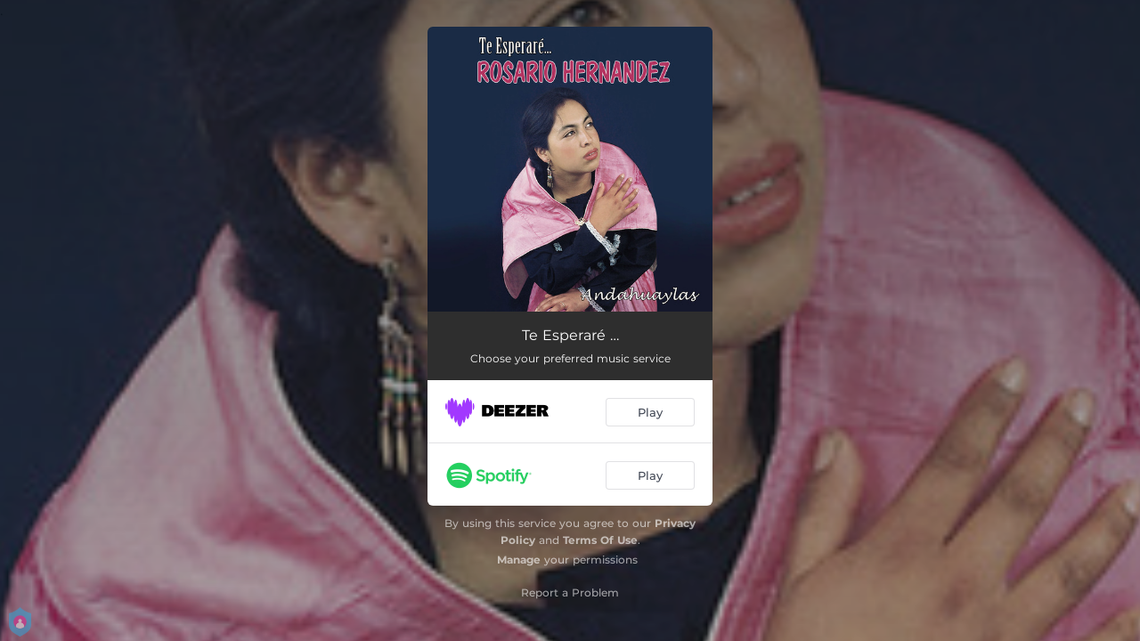

--- FILE ---
content_type: application/javascript; charset=UTF-8
request_url: https://fast-cdn.ffm.to/a5a3ca9.modern.1769454717563.js
body_size: 6321
content:
(window.webpackJsonp=window.webpackJsonp||[]).push([[10],{446:function(t,e,o){var content=o(509);content.__esModule&&(content=content.default),"string"==typeof content&&(content=[[t.i,content,""]]),content.locals&&(t.exports=content.locals);(0,o(54).default)("7cf00417",content,!0,{sourceMap:!1})},485:function(t,e,o){"use strict";o(14),o(23),o(17);var r=o(490),d={props:{image:String,oembedLayout:Boolean,isMediaInitialized:Boolean,isPlaylist:Boolean,numberOfTracks:Number,showPhone:Boolean},components:{IconPlay:r.a,PlaylistIcon:()=>o.e(5).then(o.bind(null,612))},computed:{isYoutubeVideo(){return"youtube"===this.mediaType},styleContainer(){if(this.isYoutubeVideo)return{height:"".concat(202.5,"px")}}}},n=(o(508),o(42)),component=Object(n.a)(d,function(){var t=this,e=t._self._c;return e("div",{staticClass:"container-for-player",class:{playlist:t.isPlaylist,iphone:t.showPhone},style:t.styleContainer},[t.isPlaylist?e("PlaylistIcon",{staticClass:"play-list-icon",attrs:{"number-of-tracks":t.numberOfTracks}}):t._e(),t._v(" "),t.oembedLayout?e("div",{staticClass:"oembed dummy"}):t._e(),t._v(" "),e("div",{staticClass:"dimmed song-player-bg player-content",class:{oembed:t.oembedLayout,iphone:t.showPhone,"no-albumart-container":!t.image},style:{backgroundImage:"url("+t.image+")"}},[t.image?t._e():e("img",{staticClass:"responsive-image",class:{"no-albumart":!t.image},attrs:{src:o(419)}}),t._v(" "),t.isMediaInitialized?e("div",{staticClass:"player"},[e("a",{staticClass:"player-button",class:{play:!0,pause:!1},attrs:{id:"play-button",action:"preview"},on:{click:function(e){return t.$emit("click")}}},[e("div",{staticClass:"play-icon"},[e("IconPlay",{staticStyle:{width:"35px",height:"35px"}})],1)])]):t._e()])],1)},[],!1,null,"5bb69237",null);e.a=component.exports},490:function(t,e,o){"use strict";e.a={render:function(){var t=this.$createElement,e=this._self._c||t;return e("svg",{attrs:{width:"1.2em",height:"1.2em",preserveAspectRatio:"xMidYMid meet",viewBox:"0 0 448 512"}},[e("path",{attrs:{fill:"currentColor",d:"M424.4 214.7L72.4 6.6C43.8-10.3 0 6.1 0 47.9V464c0 37.5 40.7 60.1 72.4 41.3l352-208c31.4-18.5 31.5-64.1 0-82.6"}})])},name:"fa-solid-play"}},508:function(t,e,o){"use strict";o(446)},509:function(t,e,o){var r=o(53)(!1);r.push([t.i,".container-for-player[data-v-5bb69237]{display:block;position:relative;width:100%;height:320px}.dummy[data-v-5bb69237]{margin-top:100%}.container-for-player.iphone[data-v-5bb69237]{height:273px!important}.play-list-icon[data-v-5bb69237]{display:flex;position:absolute;top:18px;left:10px}.player-content[data-v-5bb69237]{position:absolute;top:0;bottom:0;left:0;right:0}.song-player-bg[data-v-5bb69237]{box-shadow:none;position:relative;background-size:cover;background-repeat:no-repeat;background-position:50%;border-top-left-radius:6px;border-top-right-radius:6px}@media (max-width:320px){.song-player-bg[data-v-5bb69237]{border-top-left-radius:0!important;border-top-right-radius:0!important}}.song-player-bg.iphone[data-v-5bb69237],.song-player-bg.oembed[data-v-5bb69237]{border-top-left-radius:0;border-top-right-radius:0}.song-player-bg[data-v-5bb69237]{width:100%;height:100%;position:absolute}.youtube-player[data-v-5bb69237]{position:relative;height:100%}.youtube-player-absolute[data-v-5bb69237]{height:100%}.song-player[data-v-5bb69237],.youtube-player-absolute[data-v-5bb69237]{position:absolute;top:0;left:0;width:100%}.song-player[data-v-5bb69237]{border-top-left-radius:10px;border-top-right-radius:10px}.song-player.oembed[data-v-5bb69237]{border-top-left-radius:0;border-top-right-radius:0;width:100%;height:100%}.play-icon[data-v-5bb69237]{position:absolute;left:34px;top:34px}.pause-icon[data-v-5bb69237],.play-icon[data-v-5bb69237]{font-size:80px;color:#fff}.pause-icon[data-v-5bb69237]{left:10px;top:11px}.player-button[data-v-5bb69237]{display:block;margin:110px auto}.iphone .player-button[data-v-5bb69237]{margin:88px auto}.play.player-button[data-v-5bb69237]{height:100px;width:100px;background-color:rgba(0,0,0,.45);border-radius:60px;position:relative}.play.player-button[data-v-5bb69237]:hover{cursor:pointer}.pause.player-button[data-v-5bb69237]{height:100px;width:100px;background-color:rgba(0,0,0,.55);border-radius:60px;position:relative}.pause.player-button[data-v-5bb69237]:hover{background-color:rgba(0,0,0,.55);cursor:pointer}.responsive-image.no-albumart[data-v-5bb69237]{position:absolute;height:100%;max-width:135px;width:45%;margin:auto}.no-albumart-container.song-player-bg.player-content[data-v-5bb69237]{background-image:unset!important;background-color:#2f2f2f!important;display:flex!important;justify-content:center!important}",""]),t.exports=r},538:function(t,e,o){var content=o(617);content.__esModule&&(content=content.default),"string"==typeof content&&(content=[[t.i,content,""]]),content.locals&&(t.exports=content.locals);(0,o(54).default)("e1928f06",content,!0,{sourceMap:!1})},616:function(t,e,o){"use strict";o(538)},617:function(t,e,o){var r=o(53),d=o(427),n=o(428),l=o(429),c=r(!1),h=d(n),m=d(l);c.push([t.i,'.pink[data-v-44f3b8bc]{background:#ed3bd0!important;background:linear-gradient(180deg,#ed3bd0 0,#fc5d67)!important;filter:progid:DXImageTransform.Microsoft.gradient(startColorstr=#ed3bd0,endColorstr=#fc5d67,GradientType=0)!important}.page[data-v-44f3b8bc]{padding-top:30px;width:100%;height:100%}@media (max-width:320px){.page[data-v-44f3b8bc]{padding:0;position:relative}}.page.iphone[data-v-44f3b8bc],.page.with-release-date-sticker[data-v-44f3b8bc]{padding-top:0}.page-container.secretlygradient[data-v-44f3b8bc]{font-family:"MarcinTypewriter"!important}.page-container.secretlygradient .player-container[data-v-44f3b8bc]{color:#6099b6!important}.page-background.secretlygradient[data-v-44f3b8bc]{background:#000!important}.page.oembed[data-v-44f3b8bc]{background:#000;display:table;padding-top:0}.page.oembed .page-background[data-v-44f3b8bc]{display:none}.page.oembed .page-container[data-v-44f3b8bc],.page.oembed .player-container[data-v-44f3b8bc]{width:100%}.page.oembed .song-info[data-v-44f3b8bc]{position:absolute;height:75px}.page.oembed .song-info h4[data-v-44f3b8bc],.page.oembed .song-info p[data-v-44f3b8bc]{text-overflow:ellipsis;white-space:nowrap;overflow:hidden}.page.oembed .music-services-section[data-v-44f3b8bc]{padding-top:75px}.page-container[data-v-44f3b8bc]{width:320px;margin:auto}@media (max-width:320px){.page-container[data-v-44f3b8bc]{overflow:hidden;width:unset}}.page-background[data-v-44f3b8bc]{position:fixed;background-position:50%!important;background-repeat:no-repeat!important;background-size:cover!important;top:0;left:0;width:100%;height:100%}.page-background.previewdimm[data-v-44f3b8bc]{top:-55%!important;left:-55%!important;width:210%!important;height:210%!important;opacity:.95}.iphone .page-background[data-v-44f3b8bc]{display:none}.page-container.iphone[data-v-44f3b8bc]{background:url('+h+");background-size:334px 577px;background-repeat:no-repeat;height:579px;padding-left:30px;padding-top:16px;position:absolute;box-sizing:border-box;overflow:hidden;max-width:334px;width:334px;margin:auto}.page-container.iphone-orchard[data-v-44f3b8bc]{background:url("+m+");background-size:334px 577px;background-repeat:no-repeat}.powerByCustomTop[data-v-44f3b8bc]{display:flex;border-top:1px solid #333;border-bottom:1px solid #333}.powerByCustomTop[data-v-44f3b8bc],.song-info[data-v-44f3b8bc]{background:#2e2e2e;text-align:center}.song-info[data-v-44f3b8bc]{padding:15px;width:100%}.song-info h4[data-v-44f3b8bc],.song-info p[data-v-44f3b8bc]{text-overflow:ellipsis;overflow:hidden}.song-info p[data-v-44f3b8bc]{margin-top:5px}.choose-service[data-v-44f3b8bc]{font-size:12px}.player-container[data-v-44f3b8bc]{border-radius:6px;color:#fff;z-index:10;position:relative}.player-container.iphone[data-v-44f3b8bc]{width:274px;height:501px;margin-top:44px;overflow-y:scroll;overflow-x:hidden;border-radius:0 0 28px 28px;box-shadow:none;background:rgba(0,0,0,.6)}.player-container.iphone[data-v-44f3b8bc]::-webkit-scrollbar{display:none}.footer-disclaimer[data-v-44f3b8bc]{text-align:center;width:320px;z-index:11;font-size:12px;font-weight:500;margin:0 auto;color:#fff;position:relative;line-height:1.6}.footer-disclaimer a[data-v-44f3b8bc]{color:#fff;font-weight:700;text-decoration:none}.footer-disclaimer p[data-v-44f3b8bc]{opacity:.6}@media screen and (max-width:769px){.footer-disclaimer[data-v-44f3b8bc]{text-align:center;padding-top:10px}}@media (max-width:480px){.footer-disclaimer[data-v-44f3b8bc]{padding:0 20px}}.manage-privacy[data-v-44f3b8bc]{display:block;margin-top:3px;padding-bottom:20px}.footer-disclaimer.iphone[data-v-44f3b8bc]{width:260px;padding:10px 20px}.footer-disclaimer.iphone .powered-by[data-v-44f3b8bc]{display:none}.footer-disclaimer.iphone>div[data-v-44f3b8bc]{margin-top:10px;margin-bottom:10px}.footer-policy[data-v-44f3b8bc]{margin-top:10px}.social-buttons-container[data-v-44f3b8bc]{display:flex;justify-content:center}.track-list[data-v-44f3b8bc]{max-height:0;overflow:hidden;transition:max-height .25s ease-in-out}.show-track-list[data-v-44f3b8bc]{max-height:150px;overflow:auto}",""]),t.exports=c},686:function(t,e,o){"use strict";o.r(e);o(232);var r=o(2),d=(o(14),o(23),o(34),o(17),o(485)),n=o(444),l=(o(81),o(434),o(69)),c=o(433),h=o(420),m=o(531),y=o(56),v={components:{GetApplePremium:c.a,ManagePrivacyNote:h.a,PlaceholderPlayer:d.a,MiniBrowserModal:()=>o.e(72).then(o.bind(null,467)),Player:()=>o.e(20).then(o.bind(null,951)),PrivacyNoticeGDPR:()=>o.e(4).then(o.bind(null,486)),MusicServices:()=>Promise.all([o.e(2),o.e(60)]).then(o.bind(null,754)),PresaveSuccessToaster:()=>o.e(21).then(o.bind(null,611)),PrivacyNoticeGDPRForced:()=>o.e(3).then(o.bind(null,484)),PoweredBy:()=>Promise.resolve().then(o.bind(null,154)),ReportAProblemBtn:()=>o.e(64).then(o.bind(null,466)),ReleaseDateSticker:()=>o.e(25).then(o.bind(null,610)),TrackList:()=>o.e(61).then(o.bind(null,609)),SocialIcons:m.a},props:["data","oembedLayout","customFooter"],beforeMount(){this.mountMitigation=!Object.prototype.hasOwnProperty.call(window,"__NUXT__")||!!window.__NUXT__.mountMitigation},data(){var t="linear-gradient( rgba(0, 0, 0, 0.6), rgba(0, 0, 0, .2) ), url("+this.data.featured_image_url_blurred+")";return this.data.background&&"image"===this.data.background.type?t="url("+this.data.background.image+")":this.data.background&&"color"===this.data.background.type&&(t=this.data.background.color),{playerLoaded:!1,pageBG:t,mountMitigation:!1,showMiniBrowserModal:!1,miniBrowserService:null,secretlygradient:!!this.data.shortId&&-1!=["remindmetomorrow","seventeen"].indexOf(this.data.shortId),showGetPremiumModal:!1,media:this.tracksFirstPreview().media||this.data.media,trackIndex:this.tracksFirstPreview().index,playing:!1,started:!1,privacyPolicyLink:this.data.legal&&this.data.legal.privacyPolicyUrl&&!this.data.legal.forceFfmPolicyOnMainPage?this.data.legal.privacyPolicyUrl:"https://ffm.to/privacypolicy.SYL",termsOfServiceLink:this.data.legal&&this.data.legal.termsOfServiceUrl?this.data.legal.termsOfServiceUrl:"https://ffm.to/terms.SYL",isDefaultPrivacy:!(this.data.legal&&this.data.legal.privacyPolicyUrl)||this.data.legal&&this.data.legal.forceFfmPolicyOnMainPage,autoplay:!1,isPlaylist:this.data.tracks&&this.data.tracks.length>1,showPlaylist:"1"===this.$route.query.pl,shouldRenderReleaseSticker:this.data.releaseDate&&Object(y.c)(this.data.releaseDate)&&this.data.showReleaseDateSticker}},computed:{privacy(){return this.$store.privacy},stylePlayerFullContainer(){if(this.data.gdprEnforce&&(this.$store.privacy.display||this.$store.privacy.display_settings))return{height:"95vh",overflowY:"hidden"}},stylePlayerContainer(){return{opacity:this.data.gdprEnforce&&this.$store.privacy.display?.2:1}}},serverPrefetch(){this.mountMitigation=this.$ssrContext.req.$mountMitigation,this.$ssrContext.nuxt.mountMitigation=this.mountMitigation},watch:{data(){this.privacyPolicyLink=this.data.legal&&this.data.legal.privacyPolicyUrl&&!this.data.legal.forceFfmPolicyOnMainPage?this.data.legal.privacyPolicyUrl:"https://ffm.to/privacypolicy.SYL",this.termsOfServiceLink=this.data.legal&&this.data.legal.termsOfServiceUrl?this.data.legal.termsOfServiceUrl:"https://ffm.to/terms.SYL",this.isDefaultPrivacy=!(this.data.legal&&this.data.legal.privacyPolicyUrl)||this.data.legal&&this.data.legal.forceFfmPolicyOnMainPage,this.media=this.tracksFirstPreview().media||this.data.media,this.trackIndex=this.tracksFirstPreview().index,this.autoplay=!1,this.isPlaylist=this.data.tracks&&this.data.tracks.length>1,this.shouldRenderReleaseSticker=this.data.releaseDate&&Object(y.c)(this.data.releaseDate)&&this.data.showReleaseDateSticker}},methods:{loadPlayer(){var t=this;return Object(r.a)(function*(){yield o.e(20).then(o.bind(null,951)),yield t.$nextTick(),t.playerLoaded=!0})()},setTrack(track,t){var e=!(arguments.length>2&&void 0!==arguments[2])||arguments[2];this.trackIndex=t,this.autoplay=e,this.media=track.media},decodeBBCodeToHTML:text=>n.a.decodeBBCodeToHTML(text),closeMiniBrowserModal(){this.showMiniBrowserModal=!1},togglePlay(t){t&&t.stopPropagation(),this.$refs.player.playToggle()},onPlay(){this.playing=!0,this.showPlaylist=!0},onPaused(){this.playing=!1,this.autoplay=!1},toggleShowPlaylist(){this.showPlaylist=!this.showPlaylist},onSongEnd(){if(this.isPlaylist){var t=this.trackIndex==this.data.tracks.length-1;this.trackIndex=t?0:this.trackIndex+1,this.setTrack(this.data.tracks[this.trackIndex],this.trackIndex,!t)}},tracksFirstPreview(){if(this.data.tracks&&this.data.tracks.length>0&&("playlist"==this.data.type||"album"==this.data.type)){var t=this.data.tracks.findIndex(t=>t.media.url);return{index:t,media:t>=0?this.data.tracks[t].media:null}}return{index:-1,media:null}},onServiceClick(t,e){var d=this;return Object(r.a)(function*(){var r=(d.data.userAgent||{}).ua||navigator.userAgent||navigator.vendor;if(d.miniBrowserService=t.service,"apple"===t.service&&"pre_release"===d.data.linkType){e.preventDefault();var n=null;if(t.cta&&t.cta.url){var{destUrl:c}=yield d.$axios.$get("".concat(t.cta.url,"&skipRedirect=true"));n=c}if(/TikTok|BytedanceWebview/i.test(r)&&/iPhone|iPad|iPod/i.test(r))d.showMiniBrowserModal=!0;else{var h=yield initMusicKit(d.data.display_settings);try{var m=null;try{m=yield h.authorize()}catch(t){console.error(t),d.showGetPremiumModal=!1}if(m){yield h.api.library.songs();var y=h.api.storefrontId;l.a.postToAppleAPI(n,m,y,null)}else d.showGetPremiumModal=!1}catch(t){console.error(t),yield h.unauthorize()}}}else if("youtubemusic"===t.service&&"pre_release"===d.data.linkType&&/Instagram|FBAN|FBAV/i.test(r))return d.showMiniBrowserModal=!0,void e.preventDefault();var v=yield Promise.resolve().then(o.bind(null,413)).then(t=>t.default||t);v.setServiceCookie(d.data,t.service);var f=/Instagram|FBAN|FBAV/i.test(r)&&/iPhone|iPad|iPod/i.test(r),_="apple"===t.service||"spotify"===t.service||"deezer"===t.service,w=("marketing_pages"===d.data.product||"pre_release"===d.data.linkType)&&_;"spotify"!==t.service&&"spotify__direct"!==t.service&&("apple__direct"!==t.service||f)&&("apple"!==t.service&&"youtube"!==t.service&&"pandora"!==t.service||f||w)&&"itunes"!==t.service?f&&!w&&(e.preventDefault(),window.top.location.href=t.cta.url):(e.preventDefault(),yield v.redirectToMusicService(d.data,t.service))})()},closeAppleGetPremiumModal(){this.showGetPremiumModal=!1}}},f=v,_=(o(616),o(42)),component=Object(_.a)(f,function(){var t=this,e=t._self._c;return e("div",{staticClass:"page",class:{oembed:t.oembedLayout,iphone:t.data.show_phone,"with-release-date-sticker":t.shouldRenderReleaseSticker}},[e("div",{staticClass:"page-container",class:{iphone:t.data.show_phone,secretlygradient:t.secretlygradient,"iphone-orchard":t.data.iphone_orchard}},[e("div",{staticClass:"player-container",class:{iphone:t.data.show_phone},style:t.stylePlayerFullContainer},[e("div",{staticClass:"page-background",class:{dimmed:t.playing,previewdimm:!t.data.background||"blur"===t.data.background.type,pink:"brk8rpq"===t.data.shortId,secretlygradient:t.secretlygradient},style:{background:t.pageBG}}),t._v(" "),t.shouldRenderReleaseSticker?e("ReleaseDateSticker",{attrs:{"release-date":t.data.releaseDate,timezone:t.data.timezone,"mobile-preview":t.data.show_phone}}):t._e(),t._v(" "),e("div",{staticClass:"player-container box-shadow",style:t.stylePlayerContainer},[e("PresaveSuccessToaster",{attrs:{"release-date":t.data.releaseDate,artist:t.data.artist_name,timezone:t.data.timezone,title:t.data.title}}),t._v(" "),t.mountMitigation||!t.media?e("PlaceholderPlayer",{attrs:{image:t.mountMitigation?t.data.featured_image_url_45x45:t.data.featured_image_url_full_size,"is-media-initialized":t.media&&!!t.media.url,"is-playlist":t.isPlaylist,"number-of-tracks":t.data.tracks&&t.data.tracks.length,"show-phone":t.data.show_phone},on:{click:t.loadPlayer}}):e("Player",{ref:"player",attrs:{link:t.data.link,title:t.data.title,image:"youtube"==t.media.type?t.data.featured_image_url_blurred||t.data.featured_image_url_full_size:t.data.featured_image_url_full_size||t.data.featured_image_url_blurred,"media-url":t.media.url,"media-type":t.media.type,"media-provider":t.media.provider,"show-phone":t.data.show_phone,"is-playlist":t.isPlaylist,"number-of-tracks":t.data.tracks&&t.data.tracks.length,"release-date":t.data.releaseDate,"oembed-layout":t.oembedLayout,autoplay:!1,"artist-name":t.data.artist_name,"on-song-end":t.onSongEnd,"on-playlist-icon-click":t.toggleShowPlaylist},on:{play:t.onPlay,started:function(e){t.started=!0},pause:t.onPaused}}),t._v(" "),t.data.tracks&&!t.mountMitigation?e("TrackList",{ref:"track-list",staticClass:"track-list",class:{"show-track-list":t.isPlaylist&&t.showPlaylist},attrs:{tracks:t.data.tracks,"toggle-play":t.togglePlay,"track-index":t.trackIndex,title:t.data.title,artist:t.data.artist_name,"image-url":t.data.featured_image_url_58x58},on:{trackClick:t.setTrack}}):t._e(),t._v(" "),t.data.display_settings&&t.data.display_settings.poweredby&&t.data.display_settings.poweredby.customPoweredByLogo&&t.data.display_settings.poweredby.showPoweredByOnTop?e("PoweredBy",{staticClass:"powerByCustomTop",attrs:{"custom-height":t.data.display_settings.poweredby.customHeight,"link-type":t.data.linkType,"custom-logo":t.data.display_settings.poweredby.customPoweredByLogo,"custom-logo-link":t.data.display_settings.poweredby.customPoweredByLink,"custom-logo-click-callback":t.data.pe.cb}}):t._e(),t._v(" "),e("div",{staticClass:"song-info"},[e("h4",{domProps:{innerHTML:t._s(t.decodeBBCodeToHTML(t.data.titleRichText||t.data.title))}}),t._v(" "),t.data.services&&t.data.services.length?e("p",{staticClass:"choose-service"},[t._v("\n            "+t._s(t.data.description||"Choose your preferred music service")+"\n          ")]):t._e(),t._v(" "),t.data.services&&0!=t.data.services.length?t._e():e("p",{staticClass:"choose-service"},[t._v("\n            "+t._s("This title is not yet available in your region")+"\n          ")])]),t._v(" "),e("MusicServices",{staticClass:"music-services-section",attrs:{"release-date":t.data.releaseDate||"",link:t.data.link,"data-controller":t.data.legal&&t.data.legal.dataController,"privacy-policy":t.privacyPolicyLink,"is-default-privacy":t.isDefaultPrivacy,services:t.data.services||[],artist:t.data.artist_name||"",title:t.data.title||"","partner-internal-id":t.data.partnerInternalId||"","link-type":t.data.linkType||"","show-phone":t.data.show_phone},on:{serviceClick:t.onServiceClick}})],1),t._v(" "),t.data.socialIcons?e("div",{staticClass:"social-buttons-container"},[e("SocialIcons",{attrs:{"social-icons":t.data.socialIcons,"show-phone":t.data.show_phone}})],1):t._e(),t._v(" "),e("div",{staticClass:"footer-disclaimer",class:{iphone:t.data.show_phone}},[t.data.display_settings&&t.data.display_settings.poweredby&&(t.data.display_settings.poweredby.showFeatureFmLogo||t.data.display_settings.poweredby.customPoweredByLogo)&&!t.data.display_settings.poweredby.showPoweredByOnTop?e("PoweredBy",{attrs:{"link-type":t.data.linkType,"custom-height":t.data.display_settings.poweredby.customHeight,"custom-logo":t.data.display_settings.poweredby.customPoweredByLogo,"custom-logo-link":t.data.display_settings.poweredby.customPoweredByLink,"custom-logo-click-callback":t.data.pe.cb}}):t._e(),t._v(" "),e("p",{staticClass:"footer-policy"},[t._v("\n          "+t._s("pre_release"==t.data.linkType?t.$t("company.presave_user_concent"):t.$t("company.user_concent"))+"\n          "),e("a",{staticStyle:{"font-weight":"bold"},attrs:{href:t.privacyPolicyLink,target:"_blank"}},[t._v(t._s(t.$t("company.privacy")))]),t._v("\n          "+t._s(t.$t("company.and"))+"\n          "),e("a",{staticStyle:{"font-weight":"bold"},attrs:{href:t.termsOfServiceLink,target:"_blank"}},[t._v(t._s(t.$t("company.terms")))]),t._v(".\n          "),e("span",{staticClass:"manage-privacy"},[e("ManagePrivacyNote")],1)]),t._v(" "),t.data.show_phone?t._e():e("ReportAProblemBtn",{attrs:{link:t.data.link}})],1),t._v(" "),t.customFooter&&t.customFooter.componentName?e("div",{staticClass:"custom-footer-container",staticStyle:{height:"auto","margin-left":"-80px",width:"calc(100% + 160px)"}},[e(t.customFooter.componentName,t._b({tag:"component"},"component",t.customFooter.componentData,!1))],1):t._e()],1)]),t._v(" "),t.started&&t.data.pe?e("img",{staticClass:"pixel",attrs:{src:t.data.pe.p}}):t._e(),t._v(" "),"fettywapfmf"==t.data.shortId?e("img",{staticClass:"pixel",attrs:{src:"https://secure.adnxs.com/seg?add=11225935,11225944&t=2"}}):t._e(),t._v(" "),"trapdigits"==t.data.shortId?e("img",{staticClass:"pixel",attrs:{src:"https://secure.adnxs.com/seg?add=11172723&t=2"}}):t._e(),t._v(" "),"loco"==t.data.shortId?e("img",{staticClass:"pixel",attrs:{src:"https://secure.adnxs.com/seg?add=11172730&t=2"}}):t._e(),t._v(" "),"theacademictftb"==t.data.shortId?e("img",{staticClass:"pixel",attrs:{src:"https://secure.adnxs.com/seg?add=11172804&t=2"}}):t._e(),t._v(" "),"hiphopmademe"==t.data.shortId?e("img",{staticClass:"pixel",attrs:{src:"https://secure.adnxs.com/seg?add=11414717&t=2"}}):t._e(),t._v(" "),"dexmeetsdexter"==t.data.shortId?e("img",{staticClass:"pixel",attrs:{src:"https://secure.adnxs.com/seg?add=12009230&t=2"}}):t._e(),t._v(" "),"dexmeetsdexter"==t.data.shortId?e("img",{staticClass:"pixel",attrs:{src:"https://secure.adnxs.com/seg?add=12009225,10346838&t=2"}}):t._e(),t._v(" "),t.data.gdprEnforce&&!t.mountMitigation?e("PrivacyNoticeGDPRForced",{attrs:{"customer-palette":t.data.partnerId}}):t._e(),t._v(" "),t.data.gdprEnforce||t.mountMitigation?t._e():e("PrivacyNoticeGDPR",{attrs:{"customer-palette":t.data.partnerId}}),t._v(" "),t.showGetPremiumModal?e("GetApplePremium",{attrs:{"image-url":t.data.featured_image_url_full_size},on:{closeModal:t.closeAppleGetPremiumModal}}):t._e(),t._v(" "),t.showMiniBrowserModal?e("MiniBrowserModal",{attrs:{service:t.miniBrowserService,data:t.data},on:{closeModal:t.closeMiniBrowserModal}}):t._e()],1)},[],!1,null,"44f3b8bc",null);e.default=component.exports}}]);